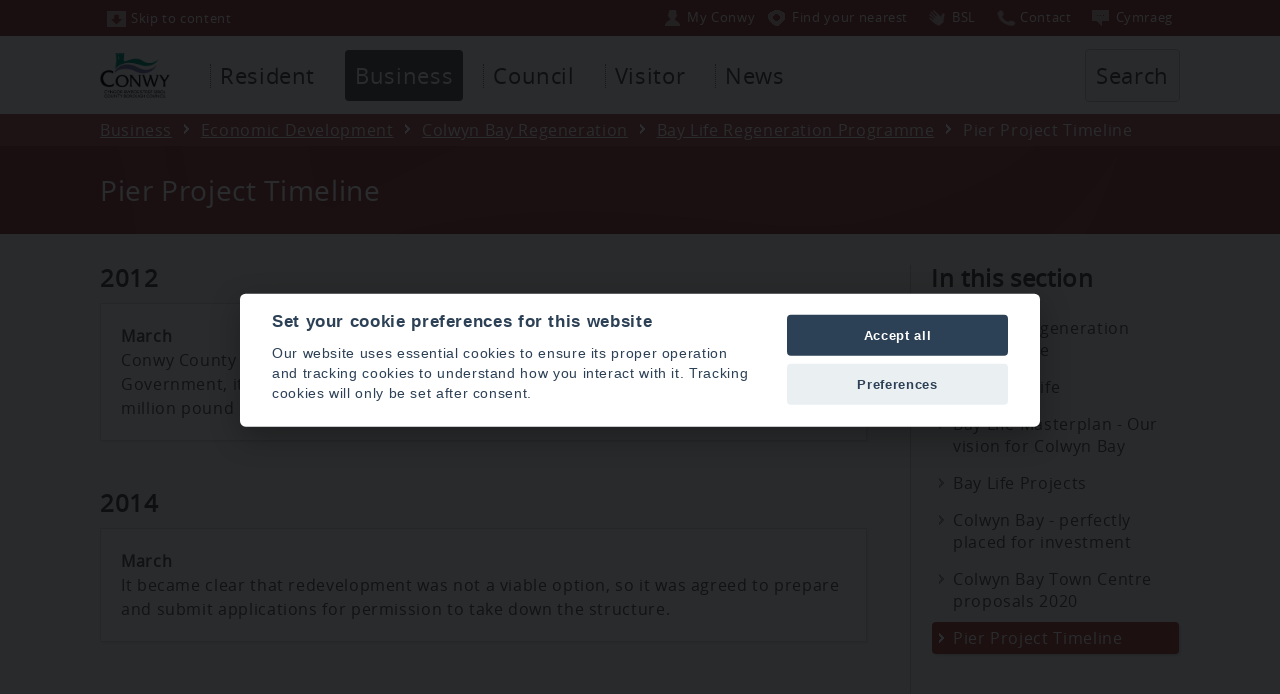

--- FILE ---
content_type: text/html; charset=utf-8
request_url: https://www.conwy.gov.uk/en/Business/Regeneration/Colwyn-Bay-Regeneration/Bay-Life-Regeneration-Programme/Victoria-Pier-Project-Timeline.aspx
body_size: 9300
content:
<!DOCTYPE html>
<html lang="en-gb">
<head><meta charset="utf-8"><title>
	Pier Project Timeline
</title>
    
    
    
    

    <meta name="GENERATOR" content="Contensis CMS Version 8.3" />
<meta name="viewport" content="width=device-width, initial-scale=1" />
<meta name="format-detection" content="telephone=no" />
<meta name="DC.title" content="Pier Project Timeline" />
<meta name="Description" content="Pier Project Timeline" />
<meta name="DC.Language" content="eng" />
<meta name="DC.Author" content="Conwy County Borough Council, Bodlondeb, Conwy, LL32 8DU, UK." />
<meta name="DC.Rights.Copyright" content="Conwy County Borough Council" />
<meta name="DC.date.created" content="24 Feb 2021 09:55:20.223" />
<meta name="DC.date.modified" content="28 Feb 2023 11:09:19.373" />
<meta name="Path" content="/en/Business/Regeneration/Colwyn-Bay-Regeneration/Bay-Life-Regeneration-Programme" />
<meta name="Content.Version.ID" content="158224" />
<meta name="Content.ID" content="17269" />
<meta name="Version" content="9" />
<meta name="Label" content="Victoria-Pier-Project-Timeline" />
<meta name="Content.Type.ID" content="0" />
<meta name="Department" content="Business Performance and Improvement" />
<meta http-equiv="X-UA-Compatible" content="IE=Edge" />
<meta name="googlebot" content="nosnippet" />


<link href="/SiteElements/CSS/editor.css?version=86315" rel="stylesheet" type="text/css" />
<link href="/SiteElements/CSS/full.css?version=135320" rel="stylesheet" type="text/css" />
<link href="/SiteElements/CSS/overide-business.css?version=98884" rel="stylesheet" type="text/css" />
		<script  type="text/javascript" src="/WebResource.axd?d=uWd1IuYexNACgsI4tZkk7AwrSMMrVc_U5qYmRV38xFMT1mYrXtBlkPJcERUe6vRe8f6zZKoIixSzMflm7NHjW65jtlYeGF-IoqlyljM-lstvn7RKkvsmD6H0dNjth3xG0&amp;t=637111592081223579&amp;build=831754"></script>

<script type="text/javascript">
//<![CDATA[

if (typeof(window.$j) == 'undefined') { window.$j = $; }
window.$j.register = function(name) {if (!this._components){this._components = {};} this._components[name] = true;};
window.$j.isRegistered = function(name) { if (!this._components) { return false; } return !!(this._components[name]); };
window.$j.requires = function(name) { if (!this.isRegistered(name)) { alert('JQuery Extension " ' + name + '" not registered'); }};
if (typeof(jQuery.fn.setArray) == 'undefined') { jQuery.fn.setArray = function( elems ) { this.length = 0; jQuery.fn.push.apply(this, elems); return this; }};
//]]>
</script>
		<script  type="text/javascript" src="/SiteElements/JavaScript/iframe/iframeResizer.min.js?build=831754"></script>
		<script  type="text/javascript" src="/WebResource.axd?d=[base64]&amp;t=637111592095323958&amp;build=831754"></script>
<meta name="includeinsearch" content="true" /></head>
<body>    
    <form method="post" action="/en/Business/Regeneration/Colwyn-Bay-Regeneration/Bay-Life-Regeneration-Programme/Victoria-Pier-Project-Timeline.aspx" id="form1">
<div class="aspNetHidden">
<input type="hidden" name="__VIEWSTATE" id="__VIEWSTATE" value="/wEPDwUKMTMzMjYwNDg2MA9kFgJmD2QWAmYPZBYEAgIQZGQWBAIBEGRkFgJmDxYCHgRUZXh0BRVQaWVyIFByb2plY3QgVGltZWxpbmVkAgUPFgIfAAXCCgkJPHNjcmlwdCAgdHlwZT0idGV4dC9qYXZhc2NyaXB0IiBzcmM9Ii9XZWJSZXNvdXJjZS5heGQ/[base64]" />
</div>


        
    <div class="wrapper">
<div style="margin-top: 0px;" class="topheadercontainer purple" id="topheadercontainer">
<div class="topheaderblock">


<a tabindex="1" title="Skip to content" class="topheadbutton" href="#skip"><img alt="" src="/SiteElements/CSSImages/top-skip-icon.png" height="16" width="20" />Skip to content</a><a tabindex="1" id="headersearchbutmobile" href="javascript:ReverseDisplayMobile('topheadercontainer');ReverseDisplayMobile('searchcontainer')" class="topheadbuttonsearchmobile" title="Search"><img width="20" height="16" src="/SiteElements/CSSImages/top-search-icon.png" alt="">Search</a>


 

<div class="toplinkgrpfloat"><ul class="toplinkgrp">

<li><a tabindex="0" title="My Conwy" class="topbslbutton" href="https://www.conwy.gov.uk/en/Resident/MyConwy-Account/My-Conwy-Account.aspx"><img width="20" height="16" alt="" src="/SiteElements/CSSImages/top-myconwy-icon.png">My Conwy</a></li><li><a tabindex="0" title="Find your nearest" class="topwmnbutton" href="#wmn"><img width="20" height="16" alt="" src="/SiteElements/CSSImages/top-wmn-icon.png">Find your nearest</a></li><li><a tabindex="0" title="BSL" class="languagebutton topbslbutton" href="https://www.conwy.gov.uk/bsl"><img width="20" height="16" alt="" src="/SiteElements/CSSImages/top-bsl-icon.png">BSL</a></li><li><a tabindex="0" title="Contact us" class="languagebutton topbslbutton" href="https://www.conwy.gov.uk/en/Council/Contact-Us/Online.aspx"><img width="20" height="16" alt="" src="/SiteElements/CSSImages/top-phone-icon.png">Contact</a></li><li><a tabindex="0" href="/cy/Business/Regeneration/Colwyn-Bay-Regeneration/Bay-Life-Regeneration-Programme/Victoria-Pier-Project-Timeline.aspx" class="languagebutton" title="Cymraeg"><img alt="" width="20" height="16" src="/SiteElements/CSSImages/top-language-icon.png">Cy<span class="mobhide">mraeg</span></a></li>


</ul>
</div>

</div>
</div>
 <script type="text/javascript">$j(function () {new Contensis.Mvc.Form('form_f9c3460da49b45afbfefa5589bcff21d', 'contensis-form-summary-valid', '///en/Business/Regeneration/Colwyn-Bay-Regeneration/Bay-Life-Regeneration-Programme/Victoria-Pier-Project-Timeline.aspx', 'POST');});</script><noscript><p>Browser does not support script.</p></noscript><div class="contensis-form" id="form_f9c3460da49b45afbfefa5589bcff21d"></div>  <!-- English alert -->
  <div class="topalert"><div class="titlecontainerblock"><strong>Essential Website Maintenance – Thursday 9th January 2020</strong><br /><br />

We will be carrying out essential website maintenance in the afternoon which will affect some functionality. We apologise in advance for any inconvenience the work may cause and will do all we can to keep disruption to an absolute minimum.</div></div>
<!-- end English alert -->




<style>
  .topalert{display: none;font-size: 1.2em;}</style>



<!-- start main header -->
<div class="headercontainer">
<div class="headerblock">
<div class="topheaderlogo"><img alt="" src="/SiteElements/CSSImages/ccbs-header-logo1.png" /></div>


<ul class="mmenu">
<li>
<a class="mmenubut" href="javascript:ReverseDisplay('topheadertabcontainer')">Menu</a>
</li>
</ul>

<div style="display: none;" class="topheadertabcontainer" id="topheadertabcontainer">
<div class="topheaderinnertabcontainer"><!-- start tabs -->
<ul class="sys_simpleListMenu">
	<li class="sys_f_id-F123 sys_first"><a title="Go to Resident from here" class="sys_0 sys_t939" href="/en/Resident/Resident.aspx">Resident</a></li><li class="sys_f_id-F124"><div class="sys_selected sys_currentitem">
		<a title="Go to Business from here" class="sys_0 sys_t939" href="/en/Business/Business.aspx">Business</a>
	</div></li><li class="sys_f_id-F125"><a title="Go to Council from here" class="sys_0 sys_t939" href="/en/Council/Council.aspx">Council</a></li><li class="sys_f_id-F126"><a title="Go to Visitor from here" class="sys_0 sys_t939" href="/en/Visitor/Visitor.aspx">Visitor</a></li><li class="sys_f_id-F2494 sys_last"><a title="Go to News from here" class="sys_0 sys_t939" href="/en/Spotlight/Spotlight.aspx">News</a></li>
</ul>
<!-- end tabs --></div>
<!--search link -->
<div class="topsearchblock">
<ul class="ulsearch">
<li>


<a id="headersearchbut" href="javascript:ReverseDisplay('searchcontainer')">Search</a>

</li>
</ul>
</div>
<!-- end searchblock --></div>
</div>
</div>
<!-- end main header -->
<!-- search block --><!--<div style="display: none;" class="searchcontainer" id="searchcontainer"><div class="searchblock"><p><label for="textfield">Search</label><input id="mainsearch" type="text" /><input type="button" value="Search" /></p></div></div><label style="display: none;" for="mainsearch">Search</label>-->
<script type="text/javascript">$j(function () {new Contensis.Mvc.Form('form_2139c333b787465fb7bf9d56e29ba0a9', 'contensis-form-summary-valid', '///en/Business/Regeneration/Colwyn-Bay-Regeneration/Bay-Life-Regeneration-Programme/Victoria-Pier-Project-Timeline.aspx', 'POST');});</script><noscript><p>Browser does not support script.</p></noscript><div class="contensis-form" id="form_2139c333b787465fb7bf9d56e29ba0a9"></div>



<!-- search block -->
<div style="display: none;" class="searchcontainer" id="searchcontainer" aria-hidden="false">
	<div class="searchblock">
		
			




<div id="form_search"></div>
<label for="mainsearch" style="display:none;">Search</label>
<script type="text/javascript">
// Fetching HTML Elements in Variables by ID.
var x = document.getElementById("form_search");
var createform = document.createElement('form'); // Create New Element Form
createform.setAttribute("action", ""); // Setting Action Attribute on Form
createform.setAttribute("method", "post"); // Setting Method Attribute on Form
createform.setAttribute("name", "tsearch"); // Setting Action Attribute on Form
createform.setAttribute("id", "tsearch"); // Setting Method Attribute on Form
x.appendChild(createform);




var inputelementx = document.createElement('input'); // Create Input Field for Name
inputelementx.setAttribute("type", "text");
inputelementx.setAttribute("name", "search_keywords1");
inputelementx.setAttribute("id", "mainsearch");
inputelementx.setAttribute("autocomplete", "field-searchwords");
//inputelementx.setAttribute("autofocus", "autofocus");
createform.appendChild(inputelementx);


var submitelement = document.createElement('input'); // Append Submit Button
submitelement.setAttribute("type", "submit");
submitelement.setAttribute("name", "SubmitSearch");
submitelement.setAttribute("value", "Search");
submitelement.setAttribute("onclick", "document.getElementById('tsearch').submit();");
createform.appendChild(submitelement);
</script><noscript><p>Browser does not support script.</p></noscript>








		
	</div>
</div>

<!-- end search block -->
  
  <script type="text/javascript">
  document.getElementById('headersearchbut').onclick = function() {
    window.setTimeout(function ()
    {
        document.getElementById('mainsearch').focus();
    }, 100);
};

  document.getElementById('headersearchbutmobile').onclick = function() {
    window.setTimeout(function ()
    {
        document.getElementById('mainsearch').focus();
    }, 100);
};




</script><noscript><p>Browser does not support script.</p></noscript>

<script type="text/javascript">// </script><noscript><p>Browser does not support script.</p></noscript>
<!-- end search block -->
<div style="width: 100%; display: block; clear: both;"></div>
<!-- start crumb container -->
<div class="crumbcontainer lightpurple">
<div class="crumbblock">
<div>
<div>
	<a title="Go to Home from here" class="sys_0 sys_t2000" href="/en/Home.aspx">Home</a>  <a title="Go to Business from here" class="sys_0 sys_t939" href="/en/Business/Business.aspx">Business</a>  <a title="Go to Economic Development from here" class="sys_0 sys_t939" href="/en/Business/Regeneration/Regeneration.aspx">Economic Development</a>  <a title="Go to Colwyn Bay Regeneration from here" class="sys_0 sys_t939" href="/en/Business/Regeneration/Colwyn-Bay-Regeneration/Colwyn-Bay-Regeneration.aspx">Colwyn Bay Regeneration</a>  <a title="Go to Bay Life Regeneration Programme from here" class="sys_0 sys_t939" href="/en/Business/Regeneration/Colwyn-Bay-Regeneration/Bay-Life-Regeneration-Programme/Bay-Life-Regeneration-Programme.aspx">Bay Life Regeneration Programme</a>  <span>Pier Project Timeline</span>
</div>
</div>
</div>
</div>
<!-- end crumb container -->
<!-- start title container -->
<div class="titlecontainer purple">
<a id="skip"></a>
<div class="titlecontainerblock">
<h1>Pier Project Timeline</h1>
<span class="rightpaneleditortitle"><br />Summary (optional)</span>
<span id="L7_PageSummary"></span>
</div>
</div>
<!-- end title container -->
<div class="contentwrapper">

<!-- start main content container -->



<span class="rightpaneleditortitle">start content</span>
<div class="container">
<div style="margin-top: 0px; margin-bottom: 20px;" class="containerblock">
<div class="contentright">

<h2>2012</h2>
<p class="usr_whitebox"><strong>March</strong><br />Conwy County Borough Council confirmed that with the financial assistance of Welsh Government, it had taken ownership of the 112 year old structure as part of the multi-million pound regeneration programme taking place in the town.</p>
<br />
<h2>2014</h2>
<p class="usr_whitebox"><strong>March</strong><br />It became clear that redevelopment was not a viable option, so it was agreed to prepare and submit applications for permission to take down the structure.</p>
<br />
<h2>2015</h2>
<p class="usr_whitebox"><strong>October</strong><br />The application for listed building consent was refused by the Welsh Government Minister.</p>
<br />
<h2>2017</h2>
<p class="usr_whitebox">Following the partial collapse in February 2017, the Council needed to balance public safety against the responsibilities in relation to a listed structure.<br /><br />Conwy County Borough Council received a decision notice from Welsh Government for Listed Building Consent to dismantle Victoria Pier<br /><br />The consent to dismantle the structure required the Council to redevelop a truncated pier, whilst recording and storing elements of heritage and/or structural value in a safe place for potential re-use in a future restoration by a third party.</p>
<br />
<h2>2019</h2>
<p class="usr_whitebox">Conwy County Borough Council invited tenders for the work to construct the new truncated pier in Colwyn Bay, the work was divided into two parts:<br /><br />&bull; Reconstructing the truncated pier with some work to the forecourt and prom.<br />&bull; Refurbishing the cast iron<br /><br />Grosvenor Construction Ltd (a specialist building conservation company based in Kinmel Bay) has the contract to reconstruct the pier.<br /><br />Calibre Metalwork Ltd (specialists in metalwork conservation, restoration and replication) has the contract to refurbish the cast iron.</p>
<br />
<h2>2020</h2>
<p class="usr_whitebox">Of the 99 original panels taken from the old pier, Calibre have successfully refurbished 74 and these will be used on the new pier.<br /><br />All the lamp columns, their bases and capitals have been recast (as per original design).<br /><br />The colours used on the decorative ironwork are taken from the results of a paint analysis that dated the colour scheme back to 1934, which corresponds with the construction of the third pavilion that year.</p>

</div>
<div class="contentleft"><!--<h2>Contact us</h2><div class="contentleftpanel">menu</div>-->


<h2>In this section</h2>
<div class="contentleftpanel sectionlinks">
  
  
  





<a href="/en/Business/Regeneration/Colwyn-Bay-Regeneration/Bay-Life-Regeneration-Programme/Bay-Life-Regeneration-Programme.aspx">Bay Life Regeneration Programme</a>           
<a href="/en/Business/Regeneration/Colwyn-Bay-Regeneration/Bay-Life-Regeneration-Programme/About-Baylife.aspx">About Baylife</a><a href="/en/Business/Regeneration/Colwyn-Bay-Regeneration/Bay-Life-Regeneration-Programme/Bay-Life-Masterplan-Our-vision-for-Colwyn-Bay.aspx">Bay Life Masterplan - Our vision for Colwyn Bay</a><a href="/en/Business/Regeneration/Colwyn-Bay-Regeneration/Bay-Life-Regeneration-Programme/Bay-Life-Current-Projects.aspx">Bay Life Projects</a><a href="/en/Business/Regeneration/Colwyn-Bay-Regeneration/Bay-Life-Regeneration-Programme/Colwyn-Bay-perfectly-placed-for-investment.aspx">Colwyn Bay - perfectly placed for investment</a><a href="/en/Business/Regeneration/Colwyn-Bay-Regeneration/Bay-Life-Regeneration-Programme/Colwyn-Bay-Town-Centre-proposals-2020.aspx">Colwyn Bay Town Centre proposals 2020</a> <a class="sectionlinksselected" href="/en/Business/Regeneration/Colwyn-Bay-Regeneration/Bay-Life-Regeneration-Programme/Victoria-Pier-Project-Timeline.aspx">Pier Project Timeline</a>               

        
</div>

<span class="rightpaneleditortitle">Drag side panels here (optional)</span>

</div>
</div>
</div>
<span class="rightpaneleditortitle">end content</span><!-- end main content container -->

</div>
<script type="text/javascript">$j(function () {new Contensis.Mvc.Form('form_436a03b648c64fca93d1fc8de74a9719', 'contensis-form-summary-valid', '/Upload.aspx/Upload.aspx', 'POST');});</script><noscript><p>Browser does not support script.</p></noscript><div class="contensis-form" id="form_436a03b648c64fca93d1fc8de74a9719"></div>

<!--- ***in the page - button*** -->
<div class="topplfblock">
	<div class="ulplf">
		
			<a href="javascript:ReverseDisplay('plfcontainer')"> Rate this page</a>
		
	</div>

</div>


<div style="clear:both;"></div>
<!-- end searchblock -->
<!-- ***plf block*** -->
<!-- search block -->
<div style="display: none;" class="plfcontainer" id="plfcontainer">
	<div class="plfblock">



    <div class="form-group">
<label>How useful was this page?</label>
<div class="starblock"><fieldset style="padding: 0px;margin:0px;border: none;position:relative;vertical-align: bottom;display: inline;"><legend style="display: none;">page rating</legend><span tabindex="0" class="starRating"> <input id="rating5" type="radio" value="5" name="rating" /> <label for="rating5">5</label> <input id="rating4" type="radio" value="4" name="rating" /> <label for="rating4">4</label> <input id="rating3" type="radio" value="3" checked name="rating" /> <label for="rating3">3</label> <input id="rating2" type="radio" value="2" name="rating" /> <label for="rating2">2</label> <input id="rating1" type="radio" value="1" name="rating" /> <label for="rating1">1</label></span></fieldset></div><br>
<div class="starratingradio"><label>Did you find what you were looking for?</label> 
<div tabindex="0" class="stargroup"><fieldset style="padding: 0px;margin:0px;border: none;position:relative;vertical-align: bottom;display: inline;"><legend style="display: none;">Did you find what you were looking for?</legend><input id="ratinga" type="radio" value="y" name="pfind" /><label for="ratinga"><span><span></span></span>Yes</label><input   id="ratingb" type="radio" value="n" name="pfind" /><label for="ratingb"><span><span></span></span>No</label></fieldset></div></div><br>
 <hr style="border-width:1px; border-color: #ffffff;">

<div class="plfleft"><div class="innerplfleft">       
<label for="pcomments">Your comments</label>
<textarea autocomplete="field-comments" cols="55" id="pcomments" name="pcomments" rows="7"></textarea>
</div></div><div class="plfright"><div class="innerplfright">
<label for="Name">Your name</label>

<input autocomplete="field-hide" class="sbhide" id="YourName" name="YourName" tabindex="-1" title="trap" type="text" value="" />
<input autocomplete="field-name" class="form-control" id="Name" name="Name" type="text" value="" />
<input autocomplete="field-dept" class="sbhide" id="deptm" name="deptm" tabindex="-1" title="dept" type="text" value="" />
<br>
<label for="Email">Your Email</label>

<input autocomplete="field-email" class="form-control" id="Email" name="Email" type="email" value="" />

<button value="Submit" name="Submit3" type="submit" class="sys_form-submit-plf" >Send</button></div></div>
    </div>


</div></div><script type="text/javascript">

var x = document.getElementsByTagName("META");
    var txt = "";
    var i;
    for (i = 0; i < x.length; i++) {
        if (x[i].name=="Department")
        {
             txt = x[i].content;
             document.getElementById("deptm").value=txt;
         }

    } 


</script><noscript><p>Browser does not support script.</p></noscript>
<br />
<script type="text/javascript">$j(function () {new Contensis.Mvc.Form('form_7adfcc65f6114e90b3b2e7138e93243f', 'contensis-form-summary-valid', '///en/Business/Regeneration/Colwyn-Bay-Regeneration/Bay-Life-Regeneration-Programme/Victoria-Pier-Project-Timeline.aspx', 'POST');});</script><noscript><p>Browser does not support script.</p></noscript><div class="contensis-form" id="form_7adfcc65f6114e90b3b2e7138e93243f"></div>
<a id="wmn"></a>
<div class="lightsblock">
  	<div id="lights" width="400" height="250">

      <script src="/SiteElements/JavaScript/lights/lights.js"></script><noscript><p>Browser does not support script.</p></noscript>

      <div id="header"></div>

      <!--- ***in the page - button*** -->


 



      <!-- end searchblock -->
      <!-- ***plf block*** -->
      <!-- search block -->



      <div id="header1">
          <div class="topwmnblock">
              <div class="wmncontainer1" style="background: rgba(0, 0, 0, 0) url('/SiteElements/CSSImages/wmn-cbbs/3.png') no-repeat scroll left bottom;">
                  <div class="wmnsearchblock">
                      <label for="mainsearchwmn" style="overflow: visible;">
                          Find your nearest... <span style="display:none;">services</span>
                      </label>			
                      <div class="wmndesc">
                          <label for="mainsearchwmn">Enter your postcode to find your nearest schools, hospitals, council services and more</label>
                      </div>
                      <div class="form-group-wmn">
                          <input autocomplete="off" class="form-control" id="mainsearchwmn" name="wmnsearch" placeholder="Postcode" type="text" value="" />
                          <button class="sys_form-submit-plf" type="submit" name="Submitwmn" value="Submit" id="wmnbutx">Search your postcode area</button>
                      </div> 
                  </div>
              </div>
          </div>
      </div>
   </div>
</div>


<!-- atoz -->
<div id="skipatoz"><a href="#mainfooter" class="">Skip the a to z</a></div>
<div class="atozcontainer">
	<div class="atozblock">
		<ul class="atozstrip"><li class="wideaz"><h2 class="whiteaz">A to Z of Council Services</h2></li>
			<li>
				<a class="sys_16" href="/en/Business/A-to-Z.aspx?AZListing_AtoZLetter=A">A</a>
			</li>
			<li>
				<a class="sys_16" href="/en/Business/A-to-Z.aspx?AZListing_AtoZLetter=B">B</a>
			</li>
			<li>
				<a class="sys_16" href="/en/Business/A-to-Z.aspx?AZListing_AtoZLetter=C">C</a>
			</li>
			<li>
				<a class="sys_16" href="/en/Business/A-to-Z.aspx?AZListing_AtoZLetter=D">D</a>
			</li>
			<li>
				<a class="sys_16" href="/en/Business/A-to-Z.aspx?AZListing_AtoZLetter=E">E</a>
			</li>
			<li>
				<a class="sys_16" href="/en/Business/A-to-Z.aspx?AZListing_AtoZLetter=F">F</a>
			</li>
			<li>
				<a class="sys_16" href="/en/Business/A-to-Z.aspx?AZListing_AtoZLetter=G">G</a>
			</li>
			<li>
				<a class="sys_16" href="/en/Business/A-to-Z.aspx?AZListing_AtoZLetter=H">H</a>
			</li>
			<li>
				<a class="sys_16" href="/en/Business/A-to-Z.aspx?AZListing_AtoZLetter=I">I</a>
			</li>
			<li>
				<a class="sys_16" href="/en/Business/A-to-Z.aspx?AZListing_AtoZLetter=J">J</a>
			</li>
			<li>
				<a class="sys_16" href="/en/Business/A-to-Z.aspx?AZListing_AtoZLetter=K">K</a>
			</li>
			<li>
				<a class="sys_16" href="/en/Business/A-to-Z.aspx?AZListing_AtoZLetter=L">L</a>
			</li>
			<li>
				<a class="sys_16" href="/en/Business/A-to-Z.aspx?AZListing_AtoZLetter=M">M</a>
			</li>
			<li>
				<a class="sys_16" href="/en/Business/A-to-Z.aspx?AZListing_AtoZLetter=N">N</a>
			</li>
			<li>
				<a class="sys_16" href="/en/Business/A-to-Z.aspx?AZListing_AtoZLetter=O">O</a>
			</li>
			<li>
				<a class="sys_16" href="/en/Business/A-to-Z.aspx?AZListing_AtoZLetter=P">P</a>
			</li>
			<li>
				<a class="sys_16" href="/en/Business/A-to-Z.aspx?AZListing_AtoZLetter=Q">Q</a>
			</li>
			<li>
				<a class="sys_16" href="/en/Business/A-to-Z.aspx?AZListing_AtoZLetter=R">R</a>
			</li>
			<li>
				<a class="sys_16" href="/en/Business/A-to-Z.aspx?AZListing_AtoZLetter=S">S</a>
			</li>
			<li>
				<a class="sys_16" href="/en/Business/A-to-Z.aspx?AZListing_AtoZLetter=T">T</a>
			</li>
			<li>
				<a class="sys_16" href="/en/Business/A-to-Z.aspx?AZListing_AtoZLetter=U">U</a>
			</li>
			<li>
				<a class="sys_16" href="/en/Business/A-to-Z.aspx?AZListing_AtoZLetter=V">V</a>
			</li>
			<li>
				<a class="sys_16" href="/en/Business/A-to-Z.aspx?AZListing_AtoZLetter=W">W</a>
			</li>
			<li>
				<a class="sys_16" href="/en/Business/A-to-Z.aspx?AZListing_AtoZLetter=X">X</a>
			</li>
			<li>
				<a class="sys_16" href="/en/Business/A-to-Z.aspx?AZListing_AtoZLetter=Y">Y</a>
			</li>
			<li>
				<a class="sys_16" href="/en/Business/A-to-Z.aspx?AZListing_AtoZLetter=Z">Z</a>
			</li>
		</ul>
	</div>
</div>
<!-- end atoz -->



<div id = "mainfooter"></div>

<style>
#skipatoz a:focus {
    left: 0px;
    padding: 10px;
    background-color: #444444;
    color: white;
}


#skipatoz a {
    position:absolute;    
    left:    -1200px;
}
</style>




<!-- start footer -->
<div class="footercontainer">
<div class="footerblock">



<div class="footerinfopanel footerlinks">
    <div class="footerinfoaddress">
        Conwy County Borough Council
        <br>
        PO Box 1
        <br>
        Colwyn Bay
        <br>
        LL29 0GG
        <br>
        Telephone: 01492 574000
    </div>
    <div class="smediacontainer">
        <div class="smediabox"><a href="https://www.facebook.com/conwycbc"
               target="_blank"
               title="Facebook"><img src="/SiteElements/CSSImages/Facebook.png"
                     alt=""><span class="sitxt">Facebook</span></a></div>
    </div>
</div>
<div class="footerinfopanel footerlinks">
    <ul class="sys_simpleListMenu">
        <li class="sys_c_id-W10 sys_first">
            <a href="/en/Council/Contact-Us/Contact-us.aspx">Contact us</a>
        </li>
        <li class="sys_f_id-F108">
            <a href="/en/Council/Jobs-and-Careers/Jobs-and-Careers.aspx">Jobs and careers</a>
        </li>
        <li class="sys_f_id-F109">
            <a href="/en/Council/Privacy-and-Cookies.aspx">Privacy and Cookies</a>
        </li>
        <li class="sys_f_id-F109">
            <a href="javascript:void(0)"
               type="link"
               data-cc="c-settings"
               aria-haspopup="dialog">Cookie Settings</a>
        </li>
        <li class="sys_f_id-F110">
            <a href="/en/Council/Accessibility-statement.aspx">Accessibility statement</a>
        </li>
        <li class="sys_c_id-W10 sys_first">
            <a href="/en/Council/Budget-Information/Budget-Information.aspx">Budget Information</a>
        </li>
        <li class="sys_f_id-F108">
            <a href="/en/Council/Access-to-Information/Data-Protection.aspx">Data Protection</a>
        </li>
        <li class="sys_f_id-F109">
            <a href="/en/Council/Access-to-Information/Freedom-of-Information.aspx">Freedom of Information</a>
        </li>
        <li class="sys_f_id-F110">
            <a href="/en/Council/copyright-and-disclaimers.aspx">Copyright and Disclaimers</a>
        </li>
    </ul>
</div>
<div class="footerinfopanel footerlinks">
    <div class="footerinfoaddress">
        <a title="APSE Service Awards 2022"
           href="https://apse.org.uk/index.cfm/apse/news/articles/2022/announcing-the-finalists-of-the-apse-service-awards-2022/">
           <img
                alt="APSE Service Awards 2022"
                src="/SiteElements/CSSImages/apse/apse-award-2022.png">
        </a>
  		<!-- Cyber Essentials cert commented out whilst we renew -->
        <!--<br /><br />
        <a title="Cyber Essentials Certification"
           href="/en/Council/Cyber-Essentials-certification/Cyber-Essentials-certification.aspx">
           <img
                alt="Cyber Essentials Certification"
                src="/SiteElements/CSSImages/CyberEssentials/cyberessentials.gif">
            </a>-->
    </div>
</div>

<br />

<br />


</div>
</div>
<!-- end footer -->
</div>
<!-- Analytics -->
   <script defer src="/SiteElements/JavaScript/CookieConsent/cookieconsent.js"></script><noscript><p>Browser does not support script.</p></noscript>
    <script defer src="/SiteElements/JavaScript/CookieConsent/cookieconsentoptions-en.js"></script><noscript><p>Browser does not support script.</p></noscript>
<!-- Global site tag (gtag.js) - Google Analytics -->
<script async src="https://www.googletagmanager.com/gtag/js?id=G-53F6EHD51P"></script><noscript><p>Browser does not support script.</p></noscript>
<script type="text/plain" datacookiecategory="analytics" src="/SiteElements/JavaScript/Analytics/Google.js"></script><noscript><p>Browser does not support script.</p></noscript>
<script type="text/plain" datacookiecategory="analytics" src="/SiteElements/JavaScript/Analytics/GoogleG4.js"></script><noscript><p>Browser does not support script.</p></noscript>
<script type="text/plain" datacookiecategory="analytics" src="/SiteElements/JavaScript/Analytics/SiteAnalyze.js"></script><noscript><p>Browser does not support script.</p></noscript>
<script>

  
  
  
  // Get an array of cookies for top level domain and delete
var arrSplit = document.cookie.split(";");

for(var i = 0; i < arrSplit.length; i++)
{
    var cookie = arrSplit[i].trim();
    var cookieName = cookie.split("=")[0];

    // If the prefix of the cookie's name matches the one specified, remove it
    if(cookieName.indexOf("_ga") === 0) {

        // Remove the cookie
        document.cookie = cookieName + "=;domain=.conwy.gov.uk;path=/;max-age=0";
    }
}
</script><noscript><p>Browser does not support script.</p></noscript>  

  


    
<div class="aspNetHidden">

	<input type="hidden" name="__VIEWSTATEGENERATOR" id="__VIEWSTATEGENERATOR" value="8F04D150" />
</div>
		<script  type="text/javascript" src="/SiteElements/JavaScript/pagejs.js?version=82960&amp;build=831754"></script><noscript><p>Browser does not support script.</p></noscript>
		<script  type="text/javascript" src="/SiteElements/JavaScript/respond.js?version=10918&amp;build=831754"></script><noscript><p>Browser does not support script.</p></noscript>
		<script  type="text/javascript" src="/SiteElements/JavaScript/fotorama/fotorama.js?version=3493&amp;build=831754"></script><noscript><p>Browser does not support script.</p></noscript>
		<script  type="text/javascript" src="/SiteElements/JavaScript/Keyboard-Focus/keyboard-focus.js?version=28518&amp;build=831754"></script><noscript><p>Browser does not support script.</p></noscript>
</form>
</body>
</html>

--- FILE ---
content_type: text/css
request_url: https://www.conwy.gov.uk/SiteElements/CSS/editor.css?version=86315
body_size: 210
content:
#editor .sectiondocs a {
display:inline !important;
}

#editor .sectionextlinks a {
display:inline !important;
}

#editor .rightpaneleditortitle {
  display: inline !important;
}

#editor .contentleft {
  clear:both !important;
  width:auto !important;
  float:none !important;
}

#editor table {
  border: 5px solid #666666;
}

#editor .boximage {
    background-color: #eeeeee;
}

#editor .boxcontent{width:100%;min-height: 40px;display:inline-block;}

--- FILE ---
content_type: text/css
request_url: https://www.conwy.gov.uk/SiteElements/CSS/overide-business.css?version=98884
body_size: 4748
content:
/* css colour overides - Business */

/* main dark colour behind language bar and page title bar */
.purple {
    background-color: #984444 !important;
 /* background-color: #a64949 !important;*/
    color: #ffffff !important;
}


/* main light colour behind crumb bar */
.lightpurple {
    background-color: #b15d5d !important;
  /* background-color: #B35959 !important;*/
    color: #ffffff !important;
}


/* skip to content button border colour */
.topheadbutton, .topheadbuttonsearchmobile {
    /* border-color: #B35959 !important; */ 
   border-color: transparent !important;
}


/* language button border colour */
.languagebutton {
   /* border-color: #B35959 !important;*/
  border-color: transparent !important;
}

/* top wmn button border colour */
.topwmnbutton {
    /*border-color: #B35959 !important;*/
  border-color: transparent !important;
}

/* top button hover */
.topheaderblock a:hover, .topheaderblock a:active, .topheaderblock a:focus {
    background-color: #B35959 !important;
}
 


/* atoz container colour */
.atozcontainer {
    background-color: #984444 !important;
   /*background-color: #a64949 !important;*/
    
}

/* atoz container button colour */
.atozstrip li a {
    border-color: #B35959 !important;
}

/* atoz container button hover colour */
.atozstrip li a:hover {
    background-color: #B35959 !important;
}



/* link colours */

/* nav-right */
.sectionlinksselected {
    background: #a64949 url("/SiteElements/CSSImages/link-footer-icon.png") no-repeat scroll 0 6px !important;
    
}

/* body links */
.container .contentright a[href],.containergridblock a[href] {
    color: #a64949;
    
}


/* grid-more */
ul.grid-more li, ul.grid-more li a {
    color: #a64949 !important;
}


/* where's my nearest buttonm */
.wmnstrip a {
    background-color: #34bbaa !important;
    border: 5px solid lightgrey !important;
    }

.wmnstrip a:hover {
    background-color: #00957e !important;
}

.contentright .actioncontainer a {color: #ffffff !important;}


/* grid container */
.white {
    background-color: #f5f1f1;
}

/* grid images */
.gridbox img {
    border: 3px solid white;
    border-radius: 35px;

}

/* slider container */
.containerslider {
    background-color: #e3dada;

}

.gridletter {
    background: #897ea9 linear-gradient(to right bottom, #D07575 50%, #CC6A6A 50%) repeat scroll 0 0 !important;
    text-shadow: 1px 1px 1px #A64949;
}

th {
background: #984444 !important;
 /* background: #c75c5c !important;*/
}

 
.wmncontainer {
    display: none;
}


/*---- slider restyle -----*/

/*
.containerslider {
background: linear-gradient(65deg, #723232, #A64949)
}
*/

.containerslider {
/*background: linear-gradient(65deg, #59463F, #a52525, #823232, rgb(158, 23, 23), #773230);*/
/* background: linear-gradient(65deg, #542828, #823e4d, rgba(138, 26, 57, 0.95), rgba(158, 23, 29, 0.93), #a64949); */
/* background: linear-gradient(65deg, #59463F, #753a3a, #823232, #882b2b, rgba(158, 23, 23, 0.88), #a64949); */
/* background: linear-gradient(65deg, #59463F, #61434c, #823232, #882b2b, rgba(158, 23, 23, 0.88), #a64949); */
  background: linear-gradient(65deg, #59463F, #673e3e, #823232, #882b2b, rgba(142, 26, 26, 0.82), #a64949);
}

/*
.containersliderhome {
  background: rgba(6, 6, 6, 1) url("/SiteElements/CSSImages/sliderbg/6.jpg") no-repeat scroll center center / 100% auto
}
*/

.containersliderhome {
    background-color: rgba(6,6,6,1);
    background-image: url("/SiteElements/CSSImages/sliderbg/6.jpg");
    background-size: cover;
    background-repeat: no-repeat;
    background-position: center center;
}


.landingtitle {
   
    color: white;
    display: block;
    font-size: 0.9em;
    line-height: 1.1em;
    margin-left: 120px;
    margin-right: 50px;
    padding-left: 15px;
    padding-top: 5px;
}


.landingdesc {
    
    color: white;
    display: block;
    font-size: 0.6em;
    line-height: 1.2em;
    margin-left: 120px;
    margin-right: 50px;
    margin-top: 0px !important;
    padding-bottom: 10px;
    padding-left: 17px;
}


/*----- PLF ---*/
.topplfblock a:hover {
    color: #a64949 !important;
}

.contentright ol li::before {
background-color:#a64949 !important;
}

/*-------------------------------mobile---------------------------------*/
@media (max-width: 736px) {
  .searchcontainer {
    background-color: #B35959 !important;
}

.searchblock input[type="text"] {
  /*  background-color: #cd6d6d; */
   background-color: #eeeeee;
}
  
  .landingtitle {
font-size: 0.7em;
}


.landingdesc {
font-size: 0.45em;
}

}


/* mourning colours */

/*.purple {
    background-color: #444444 !important;
}
.lightpurple {
    background-color: #000000 !important;
}
.atozcontainer {
    background-color: #000000 !important;
}
.atozstrip li a {
border-color: #ffffff !important; 
}
.atozstrip li a:hover {
    background-color: #555555 !important;
}
.sectionlinksselected {
    background: #000000 url(/SiteElements/CSSImages/link-footer-icon.png) no-repeat scroll 0 6px !important;
}
*/

--- FILE ---
content_type: text/javascript
request_url: https://www.conwy.gov.uk/WebResource.axd?d=Co-sAydw7h09-q7nchuGBncMrDj3k1wKgZ0QVqQtEaolpN18JrWn6NmzARauYGpkhf9bYaOap5xuYRlMIkhq-sPlM0echWgMzB_bv308iDF0oG9tHsNdvQSCeaEKx_VoC8TDEtrNyB2cdfezJSDNoDsgFCVgsQFV_6E5ptJLzcOZ-dgSSwatoY_LkwlTDsvpsWG3lr4ofkNP-ydntQ3P_g2&t=637111592095323958&build=831754
body_size: 22977
content:
/// <reference path="..\..\..\..\lib\typescript\defs\jquery\jquery.d.ts" />
/// <reference path="..\..\..\..\lib\typescript\defs\jquery.validation\jquery.validation.d.ts" />
var Contensis;
(function (Contensis) {
    var Mvc;
    (function (Mvc) {
        'use strict';
        var $j = jQuery;
        var Form = (function () {
            function Form(container, summary, action, method) {
                this.formInputSelector = 'input,textarea,select';
                this.formSummaryInnerCssSelector = '.contensis-form-summary-inner';
                // standard jQueryUI validation css classes
                this.validatorSummarySelector = "div.validation-summary-valid,div.validation-summary-invalid";
                this.shouldValidate = false;
                this.action = action;
                this.method = method;
                this.containerSelector = "#" + container;
                this.formSummarySelector = "." + summary;
                this.containerElement = $j(this.containerSelector);
                this.formSummaryElement = this.containerElement.find(this.formSummarySelector);
                this.formSummaryInnerElement = this.formSummaryElement.find(this.formSummaryInnerCssSelector);
                // listen for Submit and Reset buttons of our "form" 
                this.initializeEvents();
                // conditionally check for the existance of jQuery validation plugin
                // and only setup if it is loaded.
                this.initializeValidation();
            }
            /**
            * Attach event listeners for Submit and Reset buttons,
            * and prevent browser default for Form submission
            */
            Form.prototype.initializeEvents = function () {
                var _this = this;
                this.containerElement.find(':submit').click(function (e) {
                    _this.onFormSubmit();
                    e.preventDefault();
                });
                this.containerElement.find(':reset').click(function (e) {
                    _this.onFormReset();
                    e.preventDefault();
                });
            };
            /**
            * Conditionally check for the existance of jQuery validation plugin
            */
            Form.prototype.initializeValidation = function () {
                // check for the existance of the jQuery.validation library
                // before assuming we can validate the form
                if ($j.validator && $j.validator.unobtrusive) {
                    this.overrideJqueryValidation();
                    this.shouldValidate = true;
                    $j.validator.unobtrusive.parse(this.containerElement);
                    this.overrideJqueryValidationEvents();
                }
            };
            /**
            * Returns all form inputs contained within the Contensis Form
            * @returns {Array} All form elements within this container
            */
            Form.prototype.getFormInputs = function () {
                var formInputs = this.containerElement.find(this.formInputSelector);
                return formInputs;
            };
            /**
            * Event Handler for form submission, ensures validation and
            * serializes form data to perform a Http Post callback
            */
            Form.prototype.onFormSubmit = function () {
                var formInputs = this.getFormInputs(), postData;
                this.clearSummary();
                if (this.isFormValid(formInputs)) {
                    postData = formInputs.serialize();
                    if (this.shouldValidate) {
                        this.clearValidation();
                    }
                    this.postForm(postData);
                }
            };
            /**
            * Mimics the browser behaviour for clearing a <form> except
            * ContensisForms are using our custom container
            */
            Form.prototype.clearFormInputs = function () {
                this.containerElement.find(':input').each(function (idx, elem) {
                    switch (elem.type) {
                        case 'password':
                        case 'text':
                        case 'textarea':
                        case 'file':
                        case 'select-one':
                            $j(elem).val('');
                            break;
                        case 'checkbox':
                        case 'radio':
                            elem.checked = false;
                    }
                });
            };
            /**
            * Resets jQuery validation state, and removes validation
            * DOM elements
            */
            Form.prototype.clearValidation = function () {
                // exit early if we dont have jQuery validation in scope
                if (!this.shouldValidate)
                    return null;
                var validator = this.getValidator();
                if (validator) {
                    validator.resetForm();
                }
                this.containerElement.find(".validation-summary-errors").addClass("validation-summary-valid").removeClass("validation-summary-errors").find("ul").empty();
                this.containerElement.find(".field-validation-error").addClass("field-validation-valid").removeClass("field-validation-error").removeData("unobtrusiveContainer").find(">*").removeData("unobtrusiveContainer").empty();
            };
            /**
            * Event Handler for form reset.  Clears validation and
            * sets all form values to their original state.
            */
            Form.prototype.onFormReset = function () {
                this.clearFormInputs();
                this.clearValidation();
                this.clearSummary();
            };
            /**
            * Retrieves the Validation object from .data attribute
            * @returns {object} Validator jQuery Validator object
            */
            Form.prototype.getValidator = function () {
                var validator = this.containerElement.data("validator");
                return validator;
            };
            /**
            * Overrides default jQuery validation, and instead
            * of firing validate on the whole form, we validate
            * each individual form element within the container
            * @param {Array} inputs - All inputs within the Form
            * @returns {boolean} True if all form elements match their validation rule, otherwise false
            */
            Form.prototype.isFormValid = function (inputs) {
                var valid = true;
                if (this.shouldValidate) {
                    var validator = this.getValidator();
                    if (validator) {
                        valid = validator.form();
                    }
                }
                return valid;
            };
            /*
            * Clear Form Summary
            */
            Form.prototype.clearSummary = function () {
                this.formSummaryElement.hide();
                this.formSummaryInnerElement.empty();
            };
            /*
            * Perform the Http action with the seriaized form data
            * @param {string} postData The name value pairs of the Form data.
            */
            Form.prototype.postForm = function (postData) {
                var _this = this;
                var post = $j.ajax({
                    url: this.action,
                    data: postData,
                    processData: false,
                    type: this.method
                });
                post.done(function (result) {
                    if (result.success) {
                        _this.onFormPostSuccess(result);
                    }
                    else {
                        _this.onFormPostFail(result);
                    }
                });
                post.fail(function (error) {
                    _this.onFormPostException(error);
                });
            };
            /*
            * Response received from endpoint, so determine what action to take.
            * @param {Object} result The Form response returned by the server
            */
            Form.prototype.onFormPostSuccess = function (result) {
                if (result.action === 'DisplayMessage') {
                    this.displayMessage(result.message, true);
                }
                else if (result.action === 'Redirect') {
                    this.processRedirect(result);
                }
            };
            /*
            * Server given a handled error resonse, so output it in Form summary
            * @param {Object} ex The exception returned from the server
            */
            Form.prototype.onFormPostFail = function (response) {
                this.displayMessage(response.message, false);
            };
            /*
            * Server given an unhandled error resonse, so output it in Form summary
            * @param {Object} ex The exception returned from the server
            */
            Form.prototype.onFormPostException = function (ex) {
                this.displayMessage(ex.statusText, false);
            };
            /*
            * Display the message in Form Summary
            * @param {string} message The message to display
            * @param {boolean} success Toggles the css class on the Summary
            */
            Form.prototype.displayMessage = function (message, success) {
                this.formSummaryElement.show();
                this.formSummaryInnerElement.empty().append(message);
                if (success) {
                    this.formSummaryElement.removeClass('validation-summary-invalid').addClass('validation-summary-valid');
                }
                else {
                    this.formSummaryElement.removeClass('validation-summary-valid').addClass('validation-summary-invalid');
                }
            };
            /*
            * Allows the server to return a type of redirect, to mimic
            * a typical Html Form post to a different Url
            * @param {Object} response The form response object
            */
            Form.prototype.processRedirect = function (response) {
                var redirect = response.redirect;
                switch (redirect.method) {
                    case 'POST':
                        var postData = {};
                        if (typeof redirect.body === 'string') {
                            postData = this.queryStringToJson(redirect.body);
                        }
                        else if (typeof redirect.body === 'object') {
                            postData = redirect.body;
                        }
                        this.redirectPost(redirect.url, postData);
                        break;
                    default:
                        this.displayMessage(response.message, true);
                        window.setTimeout(function () {
                            window.location = (redirect.url);
                        }, redirect.delay);
                        break;
                }
            };
            /*
            * Turn name value pairs into a Json object for use in building a Form
            * and performing Post to specified Url
            * @param {string} data The Form Post body returned from the server
            * @returns {Object} An object representing the Post data
            */
            Form.prototype.queryStringToJson = function (data) {
                var result = {}, pairs = data.split('&');
                pairs.forEach(function (pair) {
                    var kvp = pair.split('=');
                    result[kvp[0]] = decodeURIComponent(kvp[1] || '');
                });
                return JSON.parse(JSON.stringify(result));
            };
            /*
             * Build a temporary Form tag, populate a hidden field with
             * each of the field data returned from server, then Post
             * to specified Url.
             * @param {string} location The Url to form a Post to
             * @param {object} args An object representing all form data to post
             */
            Form.prototype.redirectPost = function (location, args) {
                var form = '';
                $j.each(args, function (key, value) {
                    value = value.split("\"").join("\"");
                    form += '<input type="hidden" name="' + key + '" value="' + value + '">';
                });
                $j('<form action="' + location + '" method="POST">' + form + '</form>').appendTo($j(document.body)).submit();
            };
            /**
            * There are several functions from jQuery Validation and
            * jQuery Validation.unobtrusive that are hard coded
            * to work with a <form> element, so we override them
            * to use a css class selector instead.
            */
            Form.prototype.overrideJqueryValidation = function () {
                function escapeAttributeValue(value) {
                    // As mentioned on http://api.jquery.com/category/selectors/
                    return value.replace(/([!"#$%&'()*+,./:;<=>?@\[\\\]^`{|}~])/g, "\\$1");
                }
                function onError(error, inputElement) {
                    var container = $j(this).find("[data-valmsg-for='" + escapeAttributeValue(inputElement[0].name) + "']"), replaceAttrValue = container.attr("data-valmsg-replace"), replace = replaceAttrValue ? $j.parseJSON(replaceAttrValue) !== false : null;
                    container.removeClass("field-validation-valid").addClass("field-validation-error");
                    error.data("unobtrusiveContainer", container);
                    if (replace) {
                        container.empty();
                        error.removeClass("input-validation-error").appendTo(container);
                    }
                    else {
                        error.hide();
                    }
                }
                function onErrors(event, validator) {
                    var container = $j(this).find("[data-valmsg-summary=true]"), list = container.find("ul");
                    if (list && list.length && validator.errorList.length) {
                        list.empty();
                        container.addClass("validation-summary-errors").removeClass("validation-summary-valid");
                        $j.each(validator.errorList, function () {
                            $j("<li />").html(this.message).appendTo(list);
                        });
                    }
                }
                function onSuccess(error) {
                    var container = error.data("unobtrusiveContainer"), replaceAttrValue = container.attr("data-valmsg-replace"), replace = replaceAttrValue ? $j.parseJSON(replaceAttrValue) : null;
                    if (container) {
                        container.addClass("field-validation-valid").removeClass("field-validation-error");
                        error.removeData("unobtrusiveContainer");
                        if (replace) {
                            container.empty();
                        }
                    }
                }
                // overrides: jQuery.validate staticRules
                // jQuery validate is hard coded to look for element forms
                $j.validator.staticRules = function (element) {
                    var rules = {};
                    var form = $j(element).parents('.contensis-form')[0];
                    var validator = $j.data(form, 'validator');
                    if (validator.settings.rules) {
                        rules = $j.validator.normalizeRule(validator.settings.rules[element.name]) || {};
                    }
                    return rules;
                };
                // overrides: jQuery.validate.unobtrusive parseElement
                // jQuery validate is hard coded to look for element forms
                $j.validator.unobtrusive.parseElement = function (element, skipAttach) {
                    var $element = $(element), form = $element.parents('.contensis-form')[0], valInfo, rules, messages;
                    if (!form) {
                        return;
                    }
                    valInfo = $j.validator.unobtrusive.validationInfo(form);
                    valInfo.options.rules[element.name] = rules = {};
                    valInfo.options.messages[element.name] = messages = {};
                    $.each(this.adapters, function () {
                        var prefix = "data-val-" + this.name, message = $element.attr(prefix), paramValues = {};
                        if (message !== undefined) {
                            prefix += "-";
                            $.each(this.params, function () {
                                paramValues[this] = $element.attr(prefix + this);
                            });
                            this.adapt({
                                element: element,
                                form: form,
                                message: message,
                                params: paramValues,
                                rules: rules,
                                messages: messages
                            });
                        }
                    });
                    $.extend(rules, { "__dummy__": true });
                    if (!skipAttach) {
                        valInfo.attachValidation();
                    }
                };
                // overrides: jQuery.validate.unobtrusive parse
                // jQuery validate is hard coded to look for element forms
                $j.validator.unobtrusive.parse = function (selector) {
                    // $forms includes all forms in selector's DOM hierarchy (parent, children and self) that have at least one
                    // element with data-val=true
                    var $selector = $(selector), $forms = $selector.parents().addBack().filter('.contensis-form').add($selector.find('.contensis-form')).has("[data-val=true]");
                    $selector.find("[data-val=true]").each(function () {
                        $j.validator.unobtrusive.parseElement(this, true);
                    });
                    $forms.each(function () {
                        var info = $j.validator.unobtrusive.validationInfo(this);
                        if (info) {
                            info.attachValidation();
                        }
                    });
                };
                $j.validator.unobtrusive.validationInfo = function (form) {
                    var $form = $(form), 
                    // ReSharper disable once InconsistentNaming, just copied jQuery Validation function body
                    data_validation = 'unobtrusiveValidation', result = $form.data(data_validation), 
                    // ReSharper disable once AssignedValueIsNeverUsed, used within jQuery Validation context
                    onResetProxy = $j.proxy(this.onReset, form), defaultOptions = $j.validator.unobtrusive.options || {}, 
                    // ReSharper disable once AssignedValueIsNeverUsed, used within jQuery Validation context
                    execInContext = function (name, args) {
                        var func = defaultOptions[name];
                        func && $.isFunction(func) && func.apply(form, args);
                    };
                    if (!result) {
                        result = {
                            options: {
                                // options structure passed to jQuery Validate's validate() method
                                errorClass: defaultOptions.errorClass || "input-validation-error",
                                errorElement: defaultOptions.errorElement || "span",
                                errorPlacement: function () {
                                    onError.apply(form, arguments);
                                    execInContext("errorPlacement", arguments);
                                },
                                invalidHandler: function () {
                                    onErrors.apply(form, arguments);
                                    execInContext("invalidHandler", arguments);
                                },
                                messages: {},
                                rules: {},
                                success: function () {
                                    onSuccess.apply(form, arguments);
                                    execInContext("success", arguments);
                                }
                            },
                            attachValidation: function () {
                                $form.validate(this.options);
                            },
                            validate: function () {
                                $form.validate();
                                return $form.valid();
                            }
                        };
                        $form.data(data_validation, result);
                    }
                    return result;
                };
            };
            /**
            * jQuery.validate binds events to the <form> object on initialization
            * with a callback that expects a <form> element, so we unbind them
            * and add our own delegate, which will use Css Selector
            */
            Form.prototype.overrideJqueryValidationEvents = function () {
                $j(this.containerElement).unbind('focusin focusout keyup').unbind('click');
                function delegate(event) {
                    var form = $j(this[0]).parents('.contensis-form')[0], validator = $j.data(form, "validator"), eventType = "on" + event.type.replace(/^validate/, "");
                    if (validator.settings[eventType]) {
                        validator.settings[eventType].call(validator, this[0], event);
                    }
                }
                this.containerElement.validateDelegate(":text, [type='password'], [type='file'], select, textarea, " + "[type='number'], [type='search'] ,[type='tel'], [type='url'], " + "[type='email'], [type='datetime'], [type='date'], [type='month'], " + "[type='week'], [type='time'], [type='datetime-local'], " + "[type='range'], [type='color'] ", "focusin focusout keyup", delegate).validateDelegate("[type='radio'], [type='checkbox'], select, option", "click", delegate);
            };
            return Form;
        })();
        Mvc.Form = Form;
    })(Mvc = Contensis.Mvc || (Contensis.Mvc = {}));
})(Contensis || (Contensis = {}));
